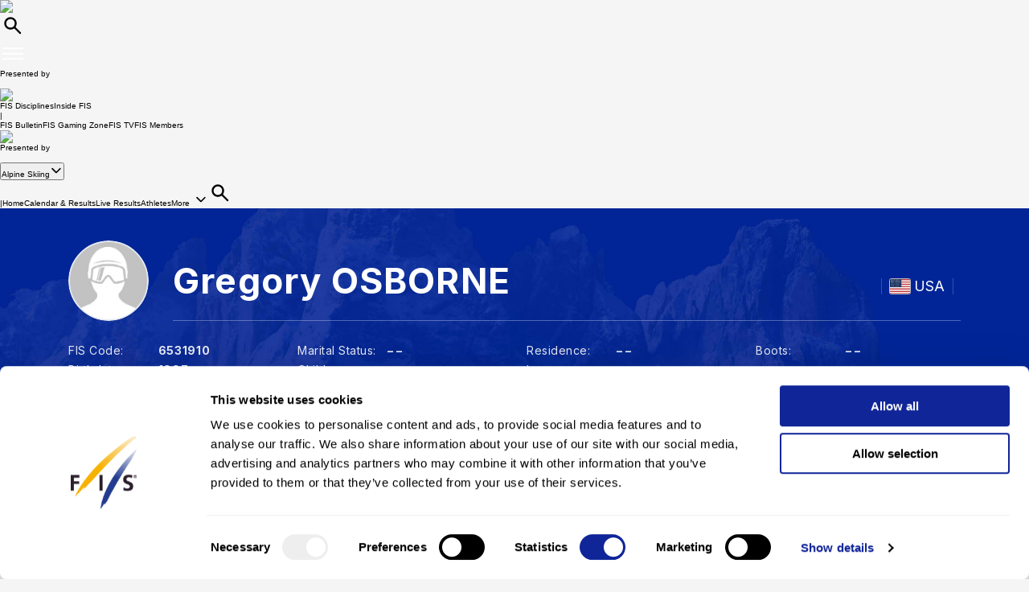

--- FILE ---
content_type: application/javascript
request_url: https://data.fis-ski.com/static/apps/jquery_plugins/highchart/code/modules/export-data.js
body_size: 9639
content:
/*
 Highcharts JS v7.0.1 (2018-12-19)
 Exporting module

 (c) 2010-2018 Torstein Honsi

 License: www.highcharts.com/license
*/
(function(m){"object"===typeof module&&module.exports?module.exports=m:"function"===typeof define&&define.amd?define(function(){return m}):m("undefined"!==typeof Highcharts?Highcharts:void 0)})(function(m){(function(a){a.ajax=function(f){var b=a.merge(!0,{url:!1,type:"GET",dataType:"json",success:!1,error:!1,data:!1,headers:{}},f);f={json:"application/json",xml:"application/xml",text:"text/plain",octet:"application/octet-stream"};var c=new XMLHttpRequest;if(!b.url)return!1;c.open(b.type.toUpperCase(),
b.url,!0);c.setRequestHeader("Content-Type",f[b.dataType]||f.text);a.objectEach(b.headers,function(a,f){c.setRequestHeader(f,a)});c.onreadystatechange=function(){var a;if(4===c.readyState){if(200===c.status){a=c.responseText;if("json"===b.dataType)try{a=JSON.parse(a)}catch(v){b.error&&b.error(c,v);return}return b.success&&b.success(a)}b.error&&b.error(c,c.responseText)}};try{b.data=JSON.stringify(b.data)}catch(k){}c.send(b.data||!0)}})(m);(function(a){var f=a.win,b=f.navigator,c=f.document,k=f.URL||
f.webkitURL||f,v=/Edge\/\d+/.test(b.userAgent);a.dataURLtoBlob=function(a){if((a=a.match(/data:([^;]*)(;base64)?,([0-9A-Za-z+/]+)/))&&3<a.length&&f.atob&&f.ArrayBuffer&&f.Uint8Array&&f.Blob&&k.createObjectURL){for(var c=f.atob(a[3]),b=new f.ArrayBuffer(c.length),b=new f.Uint8Array(b),g=0;g<b.length;++g)b[g]=c.charCodeAt(g);a=new f.Blob([b],{type:a[1]});return k.createObjectURL(a)}};a.downloadURL=function(e,k){var q=c.createElement("a"),g;if("string"===typeof e||e instanceof String||!b.msSaveOrOpenBlob){if(v||
2E6<e.length)if(e=a.dataURLtoBlob(e),!e)throw"Failed to convert to blob";if(void 0!==q.download)q.href=e,q.download=k,c.body.appendChild(q),q.click(),c.body.removeChild(q);else try{if(g=f.open(e,"chart"),void 0===g||null===g)throw"Failed to open window";}catch(B){f.location.href=e}}else b.msSaveOrOpenBlob(e,k)}})(m);(function(a){function f(a,b){if(k.Blob&&k.navigator.msSaveOrOpenBlob)return new k.Blob(["\ufeff"+a],{type:b})}var b=a.defined,c=a.pick,k=a.win,v=k.document,e=a.seriesTypes,m=a.downloadURL;
a.setOptions({exporting:{csv:{columnHeaderFormatter:null,dateFormat:"%Y-%m-%d %H:%M:%S",decimalPoint:null,itemDelimiter:null,lineDelimiter:"\n"},showTable:!1,useMultiLevelHeaders:!0,useRowspanHeaders:!0},lang:{downloadCSV:"Download CSV",downloadXLS:"Download XLS",openInCloud:"Open in Highcharts Cloud",viewData:"View data table"}});a.addEvent(a.Chart,"render",function(){this.options&&this.options.exporting&&this.options.exporting.showTable&&this.viewData()});a.Chart.prototype.setUpKeyToAxis=function(){e.arearange&&
(e.arearange.prototype.keyToAxis={low:"y",high:"y"});e.gantt&&(e.gantt.prototype.keyToAxis={start:"x",end:"x"})};a.Chart.prototype.getDataRows=function(g){var f=this.time,e=this.options.exporting&&this.options.exporting.csv||{},h,l=this.xAxis,t={},k=[],n,m=[],p=[],y,w,u,C=function(d,b,h){if(e.columnHeaderFormatter){var u=e.columnHeaderFormatter(d,b,h);if(!1!==u)return u}return d?d instanceof a.Axis?d.options.title&&d.options.title.text||(d.isDatetimeAxis?"DateTime":"Category"):g?{columnTitle:1<h?
b:d.name,topLevelColumnTitle:d.name}:d.name+(1<h?" ("+b+")":""):"Category"},z=[];w=0;this.setUpKeyToAxis();this.series.forEach(function(d){var b=d.options.keys||d.pointArrayMap||["y"],h=b.length,u=!d.requireSorting&&{},x={},B={},n=l.indexOf(d.xAxis),k,r;b.forEach(function(a){var b=(d.keyToAxis&&d.keyToAxis[a]||a)+"Axis";x[a]=d[b]&&d[b].categories||[];B[a]=d[b]&&d[b].isDatetimeAxis});if(!1!==d.options.includeInCSVExport&&!d.options.isInternal&&!1!==d.visible){a.find(z,function(d){return d[0]===n})||
z.push([n,w]);for(r=0;r<h;)y=C(d,b[r],b.length),p.push(y.columnTitle||y),g&&m.push(y.topLevelColumnTitle||y),r++;k={chart:d.chart,autoIncrement:d.autoIncrement,options:d.options,pointArrayMap:d.pointArrayMap};d.options.data.forEach(function(a,g){var l,p;p={series:k};d.pointClass.prototype.applyOptions.apply(p,[a]);a=p.x;l=d.data[g]&&d.data[g].name;u&&(u[a]&&(a+="|"+g),u[a]=!0);r=0;d.xAxis&&"name"!==d.exportKey||(a=l);t[a]||(t[a]=[],t[a].xValues=[]);t[a].x=p.x;t[a].name=l;for(t[a].xValues[n]=p.x;r<
h;)g=b[r],l=p[g],t[a][w+r]=c(x[g][l],B[g]?f.dateFormat(e.dateFormat,l):null,l),r++});w+=r}});for(n in t)t.hasOwnProperty(n)&&k.push(t[n]);var x,A;n=g?[m,p]:[p];for(w=z.length;w--;)x=z[w][0],A=z[w][1],h=l[x],k.sort(function(a,b){return a.xValues[x]-b.xValues[x]}),u=C(h),n[0].splice(A,0,u),g&&n[1]&&n[1].splice(A,0,u),k.forEach(function(a){var d=a.name;h&&!b(d)&&(h.isDatetimeAxis?(a.x instanceof Date&&(a.x=a.x.getTime()),d=f.dateFormat(e.dateFormat,a.x)):d=h.categories?c(h.names[a.x],h.categories[a.x],
a.x):a.x);a.splice(A,0,d)});n=n.concat(k);a.fireEvent(this,"exportData",{dataRows:n});return n};a.Chart.prototype.getCSV=function(a){var b="",g=this.getDataRows(),h=this.options.exporting.csv,f=c(h.decimalPoint,","!==h.itemDelimiter&&a?(1.1).toLocaleString()[1]:"."),e=c(h.itemDelimiter,","===f?";":","),k=h.lineDelimiter;g.forEach(function(a,h){for(var c,l=a.length;l--;)c=a[l],"string"===typeof c&&(c='"'+c+'"'),"number"===typeof c&&"."!==f&&(c=c.toString().replace(".",f)),a[l]=c;b+=a.join(e);h<g.length-
1&&(b+=k)});return b};a.Chart.prototype.getTable=function(a){var b="\x3ctable\x3e",g=this.options,h=a?(1.1).toLocaleString()[1]:".",f=c(g.exporting.useMultiLevelHeaders,!0);a=this.getDataRows(f);var e=0,k=f?a.shift():null,n=a.shift(),m=function(a,b,g,f){var e=c(f,"");b="text"+(b?" "+b:"");"number"===typeof e?(e=e.toString(),","===h&&(e=e.replace(".",h)),b="number"):f||(b="empty");return"\x3c"+a+(g?" "+g:"")+' class\x3d"'+b+'"\x3e'+e+"\x3c/"+a+"\x3e"};!1!==g.exporting.tableCaption&&(b+='\x3ccaption class\x3d"highcharts-table-caption"\x3e'+
c(g.exporting.tableCaption,g.title.text?g.title.text.replace(/&/g,"\x26amp;").replace(/</g,"\x26lt;").replace(/>/g,"\x26gt;").replace(/"/g,"\x26quot;").replace(/'/g,"\x26#x27;").replace(/\//g,"\x26#x2F;"):"Chart")+"\x3c/caption\x3e");for(var p=0,q=a.length;p<q;++p)a[p].length>e&&(e=a[p].length);b+=function(a,b,e){var h="\x3cthead\x3e",c=0;e=e||b&&b.length;var k,d,l=0;if(d=f&&a&&b){a:if(d=a.length,b.length===d){for(;d--;)if(a[d]!==b[d]){d=!1;break a}d=!0}else d=!1;d=!d}if(d){for(h+="\x3ctr\x3e";c<
e;++c)d=a[c],k=a[c+1],d===k?++l:l?(h+=m("th","highcharts-table-topheading",'scope\x3d"col" colspan\x3d"'+(l+1)+'"',d),l=0):(d===b[c]?g.exporting.useRowspanHeaders?(k=2,delete b[c]):(k=1,b[c]=""):k=1,h+=m("th","highcharts-table-topheading",'scope\x3d"col"'+(1<k?' valign\x3d"top" rowspan\x3d"'+k+'"':""),d));h+="\x3c/tr\x3e"}if(b){h+="\x3ctr\x3e";c=0;for(e=b.length;c<e;++c)void 0!==b[c]&&(h+=m("th",null,'scope\x3d"col"',b[c]));h+="\x3c/tr\x3e"}return h+"\x3c/thead\x3e"}(k,n,Math.max(e,n.length));b+=
"\x3ctbody\x3e";a.forEach(function(a){b+="\x3ctr\x3e";for(var c=0;c<e;c++)b+=m(c?"td":"th",null,c?"":'scope\x3d"row"',a[c]);b+="\x3c/tr\x3e"});return b+="\x3c/tbody\x3e\x3c/table\x3e"};a.Chart.prototype.downloadCSV=function(){var a=this.getCSV(!0);m(f(a,"text/csv")||"data:text/csv,\ufeff"+encodeURIComponent(a),this.getFilename()+".csv")};a.Chart.prototype.downloadXLS=function(){var a='\x3chtml xmlns:o\x3d"urn:schemas-microsoft-com:office:office" xmlns:x\x3d"urn:schemas-microsoft-com:office:excel" xmlns\x3d"http://www.w3.org/TR/REC-html40"\x3e\x3chead\x3e\x3c!--[if gte mso 9]\x3e\x3cxml\x3e\x3cx:ExcelWorkbook\x3e\x3cx:ExcelWorksheets\x3e\x3cx:ExcelWorksheet\x3e\x3cx:Name\x3eArk1\x3c/x:Name\x3e\x3cx:WorksheetOptions\x3e\x3cx:DisplayGridlines/\x3e\x3c/x:WorksheetOptions\x3e\x3c/x:ExcelWorksheet\x3e\x3c/x:ExcelWorksheets\x3e\x3c/x:ExcelWorkbook\x3e\x3c/xml\x3e\x3c![endif]--\x3e\x3cstyle\x3etd{border:none;font-family: Calibri, sans-serif;} .number{mso-number-format:"0.00";} .text{ mso-number-format:"@";}\x3c/style\x3e\x3cmeta name\x3dProgId content\x3dExcel.Sheet\x3e\x3cmeta charset\x3dUTF-8\x3e\x3c/head\x3e\x3cbody\x3e'+
this.getTable(!0)+"\x3c/body\x3e\x3c/html\x3e";m(f(a,"application/vnd.ms-excel")||"data:application/vnd.ms-excel;base64,"+k.btoa(unescape(encodeURIComponent(a))),this.getFilename()+".xls")};a.Chart.prototype.viewData=function(){this.dataTableDiv||(this.dataTableDiv=v.createElement("div"),this.dataTableDiv.className="highcharts-data-table",this.renderTo.parentNode.insertBefore(this.dataTableDiv,this.renderTo.nextSibling));this.dataTableDiv.innerHTML=this.getTable()};a.Chart.prototype.openInCloud=function(){function b(c){Object.keys(c).forEach(function(e){"function"===
typeof c[e]&&delete c[e];a.isObject(c[e])&&b(c[e])})}var c,e;c=a.merge(this.userOptions);b(c);c={name:c.title&&c.title.text||"Chart title",options:c,settings:{constructor:"Chart",dataProvider:{csv:this.getCSV()}}};e=JSON.stringify(c);(function(){var a=v.createElement("form");v.body.appendChild(a);a.method="post";a.action="https://cloud-api.highcharts.com/openincloud";a.target="_blank";var b=v.createElement("input");b.type="hidden";b.name="chart";b.value=e;a.appendChild(b);a.submit();v.body.removeChild(a)})()};
var q=a.getOptions().exporting;q&&(a.extend(q.menuItemDefinitions,{downloadCSV:{textKey:"downloadCSV",onclick:function(){this.downloadCSV()}},downloadXLS:{textKey:"downloadXLS",onclick:function(){this.downloadXLS()}},viewData:{textKey:"viewData",onclick:function(){this.viewData()}},openInCloud:{textKey:"openInCloud",onclick:function(){this.openInCloud()}}}),q.buttons.contextButton.menuItems.push("separator","downloadCSV","downloadXLS","viewData","openInCloud"));e.map&&(e.map.prototype.exportKey="name");
e.mapbubble&&(e.mapbubble.prototype.exportKey="name");e.treemap&&(e.treemap.prototype.exportKey="name")})(m)});
//# sourceMappingURL=export-data.js.map
